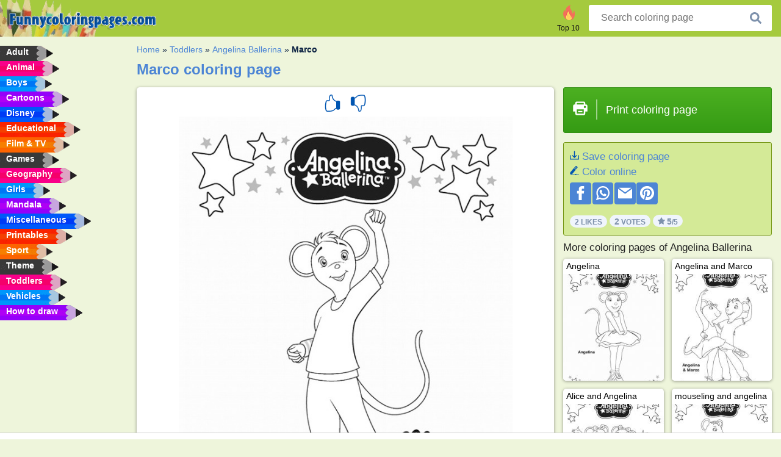

--- FILE ---
content_type: text/html; charset=utf-8
request_url: https://www.funnycoloringpages.com/coloring-page/marco/
body_size: 4239
content:
<!DOCTYPE html><html lang="en" prefix="og: http://ogp.me/ns#"><head><title>Marco Coloring Page - Funny Coloring Pages</title><meta charset="UTF-8"><meta name="keywords" content=""><meta name="description" content="Visit funny coloring pages to see Marco. We have the finest coloring pages of the web, so see you soon."><meta name="robots" content="index,follow,all"><link rel="canonical" href="https://www.funnycoloringpages.com/coloring-page/marco/"><meta name="viewport" content="width=device-width, initial-scale=1"><meta property="og:title" content="Marco"><meta property="og:type" content="website"><meta property="og:description" content="Visit funny coloring pages to see Marco. We have the finest coloring pages of the web, so see you soon."><meta property="og:url" content="https://www.funnycoloringpages.com/coloring-page/marco/"><meta property="og:image" content="https://www.funnycoloringpages.com/uploads/kleurplaten/marco.jpg"><link rel="icon" type="image/png" sizes="16x16" href="/templates/all/images/favicon/en/favicon-16x16.png"><link rel="icon" type="image/png" sizes="32x32" href="/templates/all/images/favicon/en/favicon-32x32.png"><link rel="icon" type="image/png" sizes="96x96" href="/templates/all/images/favicon/en/favicon-96x96.png"><link rel="shortcut icon" type="image/x-icon" href="/templates/all/images/favicon/en/favicon.ico"><meta name="theme-color" content="#b2ce68"><meta name="msapplication-navbutton-color" content="#b2ce68"><meta name="apple-mobile-web-app-capable" content="yes"><meta name="apple-mobile-web-app-status-bar-style" content="#b2ce68"><link media="screen" href="/templates/all/css/all.v-1.css" rel="stylesheet"><link rel="dns-prefetch" href="//pagead2.googlesyndication.com"><link rel="dns-prefetch" href="//googleads.g.doubleclick.net"><link rel="dns-prefetch" href="//partner.googleadservices.com"><link rel="dns-prefetch" href="//assets.pinterest.com"><link rel="dns-prefetch" href="//log.pinterest.com"><link rel="dns-prefetch" href="//tpc.googlesyndication.com"><script src="https://tags.refinery89.com/funnycoloringpagescom.js" async></script><script>DisableCookieBar=true;</script><link rel="alternate" href="https://www.pekneomalovanky.cz/omalovanka/marco/" hreflang="cs"><link rel="alternate" href="https://www.leukekleurplaten.nl/kleurplaat/marco/" hreflang="nl"><link rel="alternate" href="https://www.ladnekolorowanki.pl/kolorowanka/marco/" hreflang="pl"><link rel="alternate" href="https://www.desenhocolorir.com.br/desenho-para-colorir/marco/" hreflang="pt"><link rel="alternate" href="https://www.eglenceliboyamasayfalari.com/boyama-sayfası/marco/" hreflang="tr"><link rel="alternate" href="https://www.plansededesenat.ro/plansa-de-colorat/marco/" hreflang="ro"><link rel="alternate" href="https://www.nuttedemalebogssider.dk/malebogsside/marco/" hreflang="da"><link rel="alternate" href="https://www.besteausmalbilder.de/ausmalbild/marco/" hreflang="de"><link rel="alternate" href="https://www.dibujosparaimprimir.es/dibujos-para-colorear/marco/" hreflang="es"><link rel="alternate" href="https://www.topcoloriages.fr/coloriage/marco/" hreflang="fr"><link rel="alternate" href="https://www.disegnibellidacolorare.it/disegno-da-colorare/marco/" hreflang="it"><link rel="alternate" href="https://www.vidamkifesto.hu/kifesto/marco/" hreflang="hu"><link rel="alternate" href="https://www.roligamalarbilder.se/malarbild/marco/" hreflang="se"><link rel="alternate" href="https://www.sotefargeleggingssider.com/fargelegging/marco/" hreflang="no"><link rel="alternate" href="https://www.eglenceliboyamasayfalari.com/boyama-sayfası/marco/" hreflang="tr"><link rel="alternate" href="https://www.coloringpage.ca/coloring-page/marco/" hreflang="en-ca" /><link rel="alternate" href="https://ua.funnycoloringpages.com/rozmalovky/marco/" hreflang="uk" /><link rel="alternate" href="https://gr.funnycoloringpages.com/zografiki/marco/" hreflang="el" /><link rel="alternate" href="https://www.funnycoloringpages.com/coloring-page/marco/" hreflang="en-us" /><link rel="alternate" href="https://www.funnycoloringpages.com/coloring-page/marco/" hreflang="en" /><link rel="alternate" href="https://www.funnycoloringpages.com/coloring-page/marco/" hreflang="x-default"></head><body><div class="container-fluid notouching" id="wrapper"><div class="row"><header class="dontprint"><div class="col-lg-12 col-xl-9"><a href="/"><img class="brand" src="/templates/all/images/logo/funnycoloringpages.com.png" alt="funnycoloringpages.com" width="242" height="30"></a><div class="SearchBox-sm d-md-none"><div class="openBtn" onclick="openSearch()"><i class="svg-icon icon-search svg-white svg-sm"></i></div><div id="myOverlay" class="overlay"><span class="close" onclick="closeSearch()" title="Close window"></span><div class="overlay-content"><form action="/search/"><input type="text" value="" placeholder="Search coloring page" name="q"><button type="submit"><i class="svg-icon icon-search svg-white svg-lg"></i></button></form></div></div></div><div class="SearchBox"><form class="search-Engine" action="/search/"><input type="text" name="q" class="recherche" value="" placeholder="Search coloring page"><button type="submit"><i class="svg-icon icon-search svg-grey svg-lg"></i></button></form></div><div class="header_menu"><ul><li><a href="/top-10-coloring-pages/"><i class="icon-header ic-top10"></i><span>Top 10</span></a></li></ul></div><a id="menu-toggle" class="hamburger-box"><div class="hamburger"><span></span><span></span><span></span></div></a></div></header><nav class="sidebar dontprint"><ul class="nav sidebar-nav"><li class="nav-item"><a class="nav-link" href='/adult/'><span>Adult</span></a></li><li class="nav-item"><a class="nav-link" href='/animal/'><span>Animal</span></a></li><li class="nav-item"><a class="nav-link" href='/boys/'><span>Boys</span></a></li><li class="nav-item"><a class="nav-link" href='/cartoons/'><span>Cartoons</span></a></li><li class="nav-item"><a class="nav-link" href='/disney/'><span>Disney</span></a></li><li class="nav-item"><a class="nav-link" href='/educational/'><span>Educational</span></a></li><li class="nav-item"><a class="nav-link" href='/film-and-tv/'><span>Film & TV</span></a></li><li class="nav-item"><a class="nav-link" href='/games/'><span>Games</span></a></li><li class="nav-item"><a class="nav-link" href='/geography/'><span>Geography</span></a></li><li class="nav-item"><a class="nav-link" href='/girls/'><span>Girls</span></a></li><li class="nav-item"><a class="nav-link" href='/mandala/'><span>Mandala</span></a></li><li class="nav-item"><a class="nav-link" href='/miscellaneous/'><span>Miscellaneous</span></a></li><li class="nav-item"><a class="nav-link" href='/printables/'><span>Printables</span></a></li><li class="nav-item"><a class="nav-link" href='/sport/'><span>Sport</span></a></li><li class="nav-item"><a class="nav-link" href='/theme/'><span>Theme</span></a></li><li class="nav-item"><a class="nav-link" href='/toddlers/'><span>Toddlers</span></a></li><li class="nav-item"><a class="nav-link" href='/vehicles/'><span>Vehicles</span></a></li><li class="nav-item"><a class="nav-link" href="/how-to-draw/"><span>How to draw</span></a></li><li class="nav-item top-10"><a class="nav-link" href="/top-10-coloring-pages/"><span>Top 10</span></a></li></ul></nav><main class="col-xs-12 col-sm-12 col-lg-12 col-xl-12"><div class="row page-content notouching"><div class="col-xs-12 col-sm-12 col-lg-12 col-xl-8 pt-3 pl-4 notouching"><nav class="c-breadcrumbs"><ul class="c-breadcrumbs__list dontprint"><li><a href="/">Home</a>&nbsp;&raquo;&nbsp;</li><li><a href='/toddlers/'>Toddlers</a>&nbsp;&raquo;&nbsp;</li><li><a href='/angelina-ballerina/'>Angelina Ballerina</a>&nbsp;&raquo;&nbsp;</li><li>Marco</li></ul></nav><h1 class="dontprint">Marco coloring page</h1><div class="dontprint ads"></div><div class="row coloring-page" itemscope itemtype="http://schema.org/CreativeWorkSeries"><meta itemprop="name" content="Marco"><div class="col-xs-12 col-sm-12 col-md-8 page printingDiv"><div class="coloring-block"><div class="dontprint rateTemplateContainer"><form action="/like/" method="post"><input type="hidden" name="id" value="869"><input type="hidden" name="u" value="/coloring-page/marco/"><input type="hidden" name="secure" value="9bc3458cba622173dd04d00a2c5d69ff"><button type="submit" value="1" name="like" title="Vote: Hot"><div class="svg-icon icon-thumbs-up svg-blue svg-2x"></div></button><button type="submit" value="0" name="like" title="Vote: Not"><div class="svg-icon icon-thumbs-down svg-blue svg-2x"></div></button></form></div><img loading="lazy" itemprop="image" src="/uploads/kleurplaten/marco.jpg" class="responsive detail-coloring" alt="Marco Coloring page" title="Marco Coloring page"></div><p class="text-left dontprint">
We have this nice Marco coloring page for you. In total we have 8 coloring pages in <a href="/angelina-ballerina/">Angelina Ballerina</a></p></div><aside class="col-xs-12 col-sm-12 col-md-4 dontprint aside"><a class="print-button medium md-full" href="#" id="printBtn" rel="nofollow" target="_blank"><span class="icon"><i class="svg-icon icon-printer svg-white svg-2x"></i></span><span class="middle">Print coloring page</span></a><div class="dontprint ads"><div class="ad_holder"></div></div><div class="dontprint coloringpage-info"><i class="svg-icon icon-download svg-blue svg-sm"></i> <a href="/uploads/kleurplaten/marco.jpg" download="" rel="nofollow" target="_blank">Save coloring page</a><br /><i class="svg-icon icon-pencil svg-blue svg-sm"></i> <a href="/color-online/?img=marco.jpg" rel="nofollow" target="_blank">Color online</a><br /><div class="share"><a href="http://www.facebook.com/sharer.php?u=https://www.funnycoloringpages.com/coloring-page/marco/" class="share_item" target="_blank"><i class="svg-icon icon-facebook svg-white svg-lg"></i> </a><a href="https://wa.me/?text=https://www.funnycoloringpages.com/coloring-page/marco/" class="share_item" target="_blank"><i class="svg-icon icon-whatsapp svg-white svg-lg"></i> </a><a href="mailto:?&subject=KleurplaatMarco&body=www.funnycoloringpages.com/coloring-page/marco/" class="share_item" target="_blank"><i class="svg-icon icon-email svg-white svg-lg"></i> </a><a href="//pinterest.com/pin/create/link/?url=https://www.funnycoloringpages.com/coloring-page/marco/" class="share_item" target="_blank"><i class="svg-icon icon-pinterest svg-white svg-lg"></i> </a></div><div class="aggregateRating" itemprop="aggregateRating" itemscope itemtype="http://schema.org/AggregateRating"><span itemprop="bestRating" content="5"></span><span itemprop="worstRating" content="1"></span><div class="rating"> 2 Likes</div><div class="rating"> <span itemprop="ratingCount">2</span> Votes</div><div class="rating"><i class="svg-icon icon-star svg-grey svg-xs"></i> <span itemprop="ratingValue">5</span>/5</div></div></div><h3>More coloring pages of Angelina Ballerina</h3><div class="grid-coloring-page"><div class="title-card"><a href="/coloring-page/angelina/" title="Angelina"><div class="content"><div class="name ellipsis">Angelina</div></div><img loading="lazy" class="img-fluid" src="/resized-images/200/0/uploads/kleurplaten/angelina.jpg" alt="Angelina" /></a></div><div class="title-card"><a href="/coloring-page/angelina-and-marco/" title="Angelina and Marco"><div class="content"><div class="name ellipsis">Angelina and Marco</div></div><img loading="lazy" class="img-fluid" src="/resized-images/200/0/uploads/kleurplaten/angelina-en-marco.jpg" alt="Angelina and Marco" /></a></div><div class="title-card"><a href="/coloring-page/alice-and-angelina/" title="Alice and Angelina"><div class="content"><div class="name ellipsis">Alice and Angelina</div></div><img loading="lazy" class="img-fluid" src="/resized-images/200/0/uploads/kleurplaten/alice-en-angelina.jpg" alt="Alice and Angelina" /></a></div><div class="title-card"><a href="/coloring-page/mouseling-and-angelina/" title="mouseling and angelina"><div class="content"><div class="name ellipsis">mouseling and angelina</div></div><img loading="lazy" class="img-fluid" src="/resized-images/200/0/uploads/kleurplaten/mouseling-en-angelina.jpg" alt="mouseling and angelina" /></a></div><div class="title-card"><a href="/coloring-page/marco/" title="Marco"><div class="content"><div class="name ellipsis">Marco</div></div><img loading="lazy" class="img-fluid" src="/resized-images/200/0/uploads/kleurplaten/marco.jpg" alt="Marco" /></a></div><div class="title-card"><a href="/coloring-page/vici/" title="Vici"><div class="content"><div class="name ellipsis">Vici</div></div><img loading="lazy" class="img-fluid" src="/resized-images/200/0/uploads/kleurplaten/vici.jpg" alt="Vici" /></a></div><div class="title-card"><a href="/coloring-page/angelina-ballerina/" title="Angelina Ballerina"><div class="content"><div class="name ellipsis">Angelina Ballerina</div></div><img loading="lazy" class="img-fluid" src="/resized-images/200/0/uploads/kleurplaten/angelina-ballerina.jpg" alt="Angelina Ballerina" /></a></div><div class="title-card"><a href="/coloring-page/angelina-ballerina/1470/" title="Angelina Ballerina"><div class="content"><div class="name ellipsis">Angelina Ballerina</div></div><img loading="lazy" class="img-fluid" src="/resized-images/200/0/uploads/kleurplaten/1_angelina-ballerina.jpg" alt="Angelina Ballerina" /></a></div></div></aside></div><footer class="footer dontprint"><hr class="my-2" /><div class="align-items-center"><div class="text-md-right"><a class='footerlinks' href='/parents/'>Parents</a><a class='footerlinks' href='/disclaimer/'>Disclaimer</a><a class='footerlinks' href='/contact/'>Contact</a><div class="lang"><div class="curr-lang"><div class="en-flag curr-flag"></div></div><ul class="drop-down-list"><li><a class="cs url_cz" href="https://www.pekneomalovanky.cz/omalovanka/marco/" target="_blank" title="Čeština">Čeština</a></li><li><a class="da url_dk" href="https://www.nuttedemalebogssider.dk/malebogsside/marco/" target="_blank" title="Dansk">Dansk</a></li><li><a class="de url_de" href="https://www.besteausmalbilder.de/ausmalbild/marco/" target="_blank" title="Deutsch">Deutsch</a></li><li><a class="ca url_en" href="https://www.coloringpage.ca/coloring-page/marco/" target="_blank" title="English (Canada)">English (Canada)</a></li><li><a class="gr url_gr" href="https://www.gr.funnycoloringpages.com/zografiki/marco/" target="_blank" title="Ελληνικά">Ελληνικά</a></li><li><a class="es url_es" href="https://www.dibujosparaimprimir.es/dibujos-para-colorear/marco/" target="_blank" title="Español">Español</a></li><li><a class="fr url_fr" href="https://www.topcoloriages.fr/coloriage/marco/" target="_blank" title="Français">Français</a></li><li><a class="it url_it" href="https://www.disegnibellidacolorare.it/disegno-da-colorare/marco/" target="_blank" title="Italiano">Italiano</a></li><li><a class="hu url_hu" href="https://www.vidamkifesto.hu/kifesto/marco/" target="_blank" title="Magyar">Magyar</a></li><li><a class="nl url" href="https://www.leukekleurplaten.nl/kleurplaat/marco/" target="_blank" title="Nederlands">Nederlands</a></li><li><a class="no url_no" href="https://www.sotefargeleggingssider.com/fargelegging/marco/" target="_blank" title="Norsk">Norsk</a></li><li><a class="pl url_pl" href="https://www.ladnekolorowanki.pl/kolorowanka/marco/" target="_blank" title="Polski">Polski</a></li><li><a class="pt url_pt" href="https://www.desenhocolorir.com.br/desenho-para-colorir/marco/" target="_blank" title="Português">Português</a></li><li><a class="ro url_ro" href="https://www.plansededesenat.ro/plansa-de-colorat/marco/" target="_blank" title="Română">Română</a></li><li><a class="se url_se" href="https://www.roligamalarbilder.se/malarbild/marco/" target="_blank" title="Svenska">Svenska</a></li><li><a class="tr url_tr" href="https://www.eglenceliboyamasayfalari.com/boyama-sayfası/marco/" target="_blank" title="Türkçe">Türkçe</a></li><li><a class="ua url_ua" href="https://www.ua.funnycoloringpages.com/rozmalovky/marco/" target="_blank" title="Українська">Українська</a></li></ul></div></div></div></footer></div><div class="d-none d-xl-block dontprint col-xl-4 pl-0 pt-3"><div class="sidebar300600 ads"><div class="ad_holder"></div></div></div></div></main></div></div><script>
function checkAdSizes(){
ads = [];
ads.push([300,200]);
ads.push([300,50]);
ads.push([300,100]);
ads.push([250,250]);
ads.push([200,200]);
ads.push([300,250]);
ads.push([336,280]);
ads.push([728,90]);
ads.push([970,90]);
ads.push([448,60]);
ads.push([300,600]);
ads.push([160,600]);
adholders = document.getElementsByClassName("ads");
for(i=0; i < adholders.length; i++){
width = adholders[i].offsetWidth;
height =adholders[i].offsetHeight;
console.log(width,height);
largestSize = 0;
for(a=0; a < ads.length; a++){
adWidth = ads[a][0];
adHeight = ads[a][1];
adSize = adWidth * adHeight;
if(adWidth <= width && adHeight <= height){
// this one fits.
if(adSize > largestSize){
largestSize = adSize;
adholders[i].querySelector(".ad_holder").setAttribute("data-msg","Adsize works! "+width+"x"+height+" Choosen ad size: "+adWidth+"x"+adHeight+"");
adholders[i].querySelector(".ad_holder").style.minWidth = adWidth + "px";
adholders[i].querySelector(".ad_holder").style.minHeight = adHeight + "px";
}
}
}
if(largestSize == 0){
adholders[i].querySelector(".ad_holder").setAttribute("data-msg","Cant find ad size for this "+width+"x"+height+" is too small");
}
}
}
checkAdSizes();
window.onresize = checkAdSizes;
</script><script src="/templates/all/all.js"></script><div class="websitename">www.funnycoloringpages.com</div><script>window.startDate = Date.now();</script><script src="/assets/stats/stats.js"></script></body></html>

--- FILE ---
content_type: text/json;charset=UTF-8
request_url: https://www.funnycoloringpages.com/assets/stats/s.php
body_size: 87
content:
{"private_key":"bd69b77936b53b1a460125b988fdfcc9__1770127257","message":"!"}